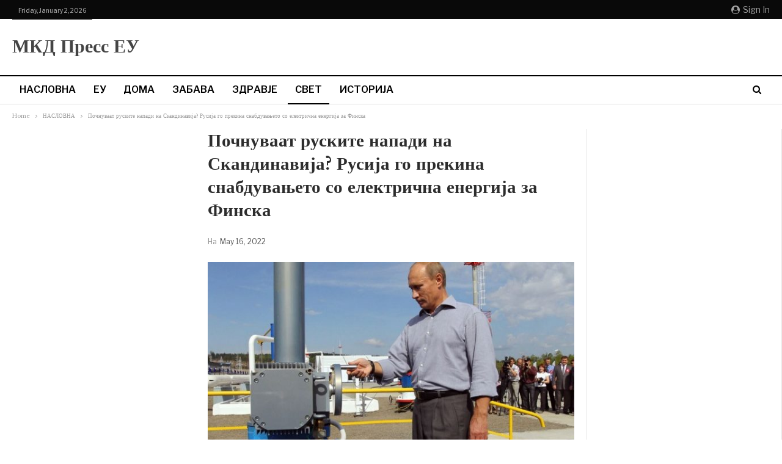

--- FILE ---
content_type: application/x-javascript; charset=utf-8
request_url: https://servicer.adskeeper.com/1576879/11?cmpreason=wp&sessionId=69580c5a-0625e&sessionPage=1&sessionNumberWeek=1&sessionNumber=1&scale_metric_1=64.00&scale_metric_2=258.06&scale_metric_3=100.00&cbuster=1767378012553694828766&pvid=f710ad37-b095-44ff-86e1-475870746f95&implVersion=11&lct=1763555280&mp4=1&ap=1&consentStrLen=0&wlid=6e1bca93-d0e2-4693-b2ad-c21509e79f38&uniqId=1062b&niet=4g&nisd=false&evt=%5B%7B%22event%22%3A1%2C%22methods%22%3A%5B1%2C2%5D%7D%2C%7B%22event%22%3A2%2C%22methods%22%3A%5B1%2C2%5D%7D%5D&pv=5&jsv=es6&dpr=1&hashCommit=cbd500eb&tfre=6906&w=390&h=120&tl=62&tlp=1&sz=390x120&szp=1&szl=1&cxurl=https%3A%2F%2Fwww.mkdpress.eu%2F2022%2F05%2F16%2F%25d0%25bf%25d0%25be%25d1%2587%25d0%25bd%25d1%2583%25d0%25b2%25d0%25b0%25d0%25b0%25d1%2582-%25d1%2580%25d1%2583%25d1%2581%25d0%25ba%25d0%25b8%25d1%2582%25d0%25b5-%25d0%25bd%25d0%25b0%25d0%25bf%25d0%25b0%25d0%25b4%25d0%25b8-%25d0%25bd%25d0%25b0-%25d1%2581%25d0%25ba%25d0%25b0%25d0%25bd%25d0%25b4%25d0%25b8%25d0%25bd%25d0%25b0%2F&ref=&lu=https%3A%2F%2Fwww.mkdpress.eu%2F2022%2F05%2F16%2F%25D0%25BF%25D0%25BE%25D1%2587%25D0%25BD%25D1%2583%25D0%25B2%25D0%25B0%25D0%25B0%25D1%2582-%25D1%2580%25D1%2583%25D1%2581%25D0%25BA%25D0%25B8%25D1%2582%25D0%25B5-%25D0%25BD%25D0%25B0%25D0%25BF%25D0%25B0%25D0%25B4%25D0%25B8-%25D0%25BD%25D0%25B0-%25D1%2581%25D0%25BA%25D0%25B0%25D0%25BD%25D0%25B4%25D0%25B8%25D0%25BD%25D0%25B0%2F
body_size: 580
content:
var _mgq=_mgq||[];
_mgq.push(["AdskeeperLoadGoods1576879_1062b",[
["Brainberries","21699569","1","Selena Shares Her Story - This Is Truly Heartbreaking","","0","","","","vKpGYzF91e0DUV4dc-isCEHAyl-FJKRkehQmV-5OWdrW4gfHmeSftwp9ZRswiD1UJ5-V9RiSmN6raXcKPkq-dp2LdGrjOhdFDd8jP0o_gdjpfJS1BN1ccD0HBkQ53n-c",{"i":"https://s-img.adskeeper.com/g/21699569/200x200/-/[base64].webp?v=1767378012-abhEIUJwvmGao7IFD76LVCUXuU8Ltms_hiJ-VkGb99c","l":"https://clck.adskeeper.com/ghits/21699569/i/57908268/2/pp/1/11?h=vKpGYzF91e0DUV4dc-isCEHAyl-FJKRkehQmV-5OWdrW4gfHmeSftwp9ZRswiD1UJ5-V9RiSmN6raXcKPkq-dp2LdGrjOhdFDd8jP0o_gdjpfJS1BN1ccD0HBkQ53n-c&rid=adc30731-e807-11f0-aadd-c4cbe1e3eca4&tt=Direct&att=3&afrd=296&iv=11&ct=1&gdprApplies=0&st=-300&mp4=1&h2=RGCnD2pppFaSHdacZpvmnrKs3NEoz9rroTgLYydx17fZuVNIdGRTdNljH659J5brIhTA8cyJziF_plDVE-5i1w**","adc":[],"sdl":0,"dl":"","type":"w","media-type":"static","clicktrackers":[],"cta":"Learn more","cdt":"","catId":239,"tri":"adc324c5-e807-11f0-aadd-c4cbe1e3eca4","crid":"21699569"}],],
{"awc":{},"dt":"desktop","ts":"","tt":"Direct","isBot":1,"h2":"RGCnD2pppFaSHdacZpvmnrKs3NEoz9rroTgLYydx17fZuVNIdGRTdNljH659J5brIhTA8cyJziF_plDVE-5i1w**","ats":0,"rid":"adc30731-e807-11f0-aadd-c4cbe1e3eca4","pvid":"f710ad37-b095-44ff-86e1-475870746f95","iv":11,"brid":32,"muidn":"q02csAE1sbka","dnt":0,"cv":2,"afrd":296,"consent":true,"adv_src_id":38882}]);
_mgqp();


--- FILE ---
content_type: application/x-javascript; charset=utf-8
request_url: https://servicer.adskeeper.com/1511575/10?sessionId=69580c5a-0625e&sessionPage=1&sessionNumberWeek=1&sessionNumber=1&scale_metric_1=64.00&scale_metric_2=258.06&scale_metric_3=100.00&cbuster=1767378012096813598519&pvid=f710ad37-b095-44ff-86e1-475870746f95&implVersion=11&lct=1763555160&mp4=1&ap=1&consentStrLen=0&wlid=268010f6-5276-4716-81ca-c8fd395510f0&uniqId=17b21&niet=4g&nisd=false&evt=%5B%7B%22event%22%3A1%2C%22methods%22%3A%5B1%2C2%5D%7D%2C%7B%22event%22%3A2%2C%22methods%22%3A%5B1%2C2%5D%7D%5D&pv=5&jsv=es6&dpr=1&hashCommit=cbd500eb&tfre=6449&w=280&h=1306&tl=150&tlp=1,2,3,4&sz=278x302&szp=1,2,3,4&szl=1;2;3;4&cxurl=https%3A%2F%2Fwww.mkdpress.eu%2F2022%2F05%2F16%2F%25d0%25bf%25d0%25be%25d1%2587%25d0%25bd%25d1%2583%25d0%25b2%25d0%25b0%25d0%25b0%25d1%2582-%25d1%2580%25d1%2583%25d1%2581%25d0%25ba%25d0%25b8%25d1%2582%25d0%25b5-%25d0%25bd%25d0%25b0%25d0%25bf%25d0%25b0%25d0%25b4%25d0%25b8-%25d0%25bd%25d0%25b0-%25d1%2581%25d0%25ba%25d0%25b0%25d0%25bd%25d0%25b4%25d0%25b8%25d0%25bd%25d0%25b0%2F&ref=&lu=https%3A%2F%2Fwww.mkdpress.eu%2F2022%2F05%2F16%2F%25D0%25BF%25D0%25BE%25D1%2587%25D0%25BD%25D1%2583%25D0%25B2%25D0%25B0%25D0%25B0%25D1%2582-%25D1%2580%25D1%2583%25D1%2581%25D0%25BA%25D0%25B8%25D1%2582%25D0%25B5-%25D0%25BD%25D0%25B0%25D0%25BF%25D0%25B0%25D0%25B4%25D0%25B8-%25D0%25BD%25D0%25B0-%25D1%2581%25D0%25BA%25D0%25B0%25D0%25BD%25D0%25B4%25D0%25B8%25D0%25BD%25D0%25B0%2F
body_size: 1488
content:
var _mgq=_mgq||[];
_mgq.push(["AdskeeperLoadGoods1511575_17b21",[
["Brainberries","14936915","1","Ways That Lifestyle Choices Can Improve Your Digestive Health","","0","","","","vKpGYzF91e0DUV4dc-isCC6IgTZWGsOJbjrwBkP3OWMUJZ_hTjJXuuu8_225HmdmJ5-V9RiSmN6raXcKPkq-dp2LdGrjOhdFDd8jP0o_gdg7HD1lYIllN5sjRcmxFqj7",{"i":"https://s-img.adskeeper.com/g/14936915/492x328/-/[base64].webp?v=1767378012-0dFCF9sO5d0R-TMTr988URhlqg5pCR9Dt7V9OzjX6Ic","l":"https://clck.adskeeper.com/ghits/14936915/i/57843274/2/pp/1/10?h=vKpGYzF91e0DUV4dc-isCC6IgTZWGsOJbjrwBkP3OWMUJZ_hTjJXuuu8_225HmdmJ5-V9RiSmN6raXcKPkq-dp2LdGrjOhdFDd8jP0o_gdg7HD1lYIllN5sjRcmxFqj7&rid=ad7d30fe-e807-11f0-9cfe-d404e6f98490&tt=Direct&att=3&afrd=296&iv=11&ct=1&gdprApplies=0&muid=q02csAE1sbka&st=-300&mp4=1&h2=RGCnD2pppFaSHdacZpvmnpoHBllxjckHXwaK_zdVZw7ZuVNIdGRTdNljH659J5brCJa5FKsJUHOwvS4KY03hQg**","adc":[],"sdl":0,"dl":"","type":"w","media-type":"static","clicktrackers":[],"cta":"Learn more","cdt":"","catId":221,"tri":"ad7d4db7-e807-11f0-9cfe-d404e6f98490","crid":"14936915"}],
["Brainberries","3805452","1","20 Historical Things You Won't Believe Actually Happened","","0","","","","vKpGYzF91e0DUV4dc-isCFLq0XlCi3rJN7clWdujGXpUb2pqNd09BsS4uHRiw7yDJ5-V9RiSmN6raXcKPkq-dp2LdGrjOhdFDd8jP0o_gdguqXEmVmhwxe_rVuaVy4nr",{"i":"https://s-img.adskeeper.com/g/3805452/492x328/0x29x798x532/aHR0cDovL2ltZ2hvc3RzLmNvbS90ZW1wLzIwMTctMDMtMDIvMTAxOTI0L2EzYmVjZGUzYWE1Y2RkNjc2NWRiNjYzYTQxNzhkMDU2LmpwZw.webp?v=1767378012-iH2B6q9Bg3AYVqmBvj9-xODy77TxrIg3Qm2wSXV1IrU","l":"https://clck.adskeeper.com/ghits/3805452/i/57843274/2/pp/2/10?h=vKpGYzF91e0DUV4dc-isCFLq0XlCi3rJN7clWdujGXpUb2pqNd09BsS4uHRiw7yDJ5-V9RiSmN6raXcKPkq-dp2LdGrjOhdFDd8jP0o_gdguqXEmVmhwxe_rVuaVy4nr&rid=ad7d30fe-e807-11f0-9cfe-d404e6f98490&tt=Direct&att=3&afrd=296&iv=11&ct=1&gdprApplies=0&muid=q02csAE1sbka&st=-300&mp4=1&h2=RGCnD2pppFaSHdacZpvmnpoHBllxjckHXwaK_zdVZw7ZuVNIdGRTdNljH659J5brCJa5FKsJUHOwvS4KY03hQg**","adc":[],"sdl":0,"dl":"","type":"w","media-type":"static","clicktrackers":[],"cta":"Learn more","cdt":"","catId":225,"tri":"ad7d4dbd-e807-11f0-9cfe-d404e6f98490","crid":"3805452"}],
["Brainberries","16000513","1","Time Warp: Find Out How The Cast Of ALF Looks Like After 33 Years","","0","","","","vKpGYzF91e0DUV4dc-isCJondw-sui-XzymLShYx0L8yIt-mfqhFM3vT5_nLWAV3J5-V9RiSmN6raXcKPkq-dp2LdGrjOhdFDd8jP0o_gdi-_XSLD57hb9HdWVNu4s7B",{"i":"https://s-img.adskeeper.com/g/16000513/492x328/-/[base64].webp?v=1767378012-GTlr9VInts5_xB-bZFtzi98RXiIzgVr44-OgXositOU","l":"https://clck.adskeeper.com/ghits/16000513/i/57843274/2/pp/3/10?h=vKpGYzF91e0DUV4dc-isCJondw-sui-XzymLShYx0L8yIt-mfqhFM3vT5_nLWAV3J5-V9RiSmN6raXcKPkq-dp2LdGrjOhdFDd8jP0o_gdi-_XSLD57hb9HdWVNu4s7B&rid=ad7d30fe-e807-11f0-9cfe-d404e6f98490&tt=Direct&att=3&afrd=296&iv=11&ct=1&gdprApplies=0&muid=q02csAE1sbka&st=-300&mp4=1&h2=RGCnD2pppFaSHdacZpvmnpoHBllxjckHXwaK_zdVZw7ZuVNIdGRTdNljH659J5brCJa5FKsJUHOwvS4KY03hQg**","adc":[],"sdl":0,"dl":"","type":"w","media-type":"static","clicktrackers":[],"cta":"Learn more","cdt":"","catId":230,"tri":"ad7d4dc0-e807-11f0-9cfe-d404e6f98490","crid":"16000513"}],
["Brainberries","12068030","1","NFT: Something Unique That Cannot Be Substituted With Another","","0","","","","vKpGYzF91e0DUV4dc-isCANSLcScDh4upl9mK_y0MoTXiH4a0hCo--SwIO-nngrQJ5-V9RiSmN6raXcKPkq-dp2LdGrjOhdFDd8jP0o_gdijvrgvlMyRUkbCRkiar1-2",{"i":"https://s-img.adskeeper.com/g/12068030/492x328/-/[base64].webp?v=1767378012-fvjfxQqFTAxPi1WD7xit2pj42AxG2WskzuEHuEWI0u8","l":"https://clck.adskeeper.com/ghits/12068030/i/57843274/2/pp/4/10?h=vKpGYzF91e0DUV4dc-isCANSLcScDh4upl9mK_y0MoTXiH4a0hCo--SwIO-nngrQJ5-V9RiSmN6raXcKPkq-dp2LdGrjOhdFDd8jP0o_gdijvrgvlMyRUkbCRkiar1-2&rid=ad7d30fe-e807-11f0-9cfe-d404e6f98490&tt=Direct&att=3&afrd=296&iv=11&ct=1&gdprApplies=0&muid=q02csAE1sbka&st=-300&mp4=1&h2=RGCnD2pppFaSHdacZpvmnpoHBllxjckHXwaK_zdVZw7ZuVNIdGRTdNljH659J5brCJa5FKsJUHOwvS4KY03hQg**","adc":[],"sdl":0,"dl":"","type":"w","media-type":"static","clicktrackers":[],"cta":"Learn more","cdt":"","catId":209,"tri":"ad7d4dc4-e807-11f0-9cfe-d404e6f98490","crid":"12068030"}],],
{"awc":{},"dt":"desktop","ts":"","tt":"Direct","isBot":1,"h2":"RGCnD2pppFaSHdacZpvmnpoHBllxjckHXwaK_zdVZw7ZuVNIdGRTdNljH659J5brCJa5FKsJUHOwvS4KY03hQg**","ats":0,"rid":"ad7d30fe-e807-11f0-9cfe-d404e6f98490","pvid":"f710ad37-b095-44ff-86e1-475870746f95","iv":11,"brid":32,"muidn":"q02csAE1sbka","dnt":0,"cv":2,"afrd":296,"consent":true,"adv_src_id":38882}]);
_mgqp();


--- FILE ---
content_type: application/x-javascript; charset=utf-8
request_url: https://servicer.adskeeper.com/1511575/11?sessionId=69580c5a-0625e&sessionPage=1&sessionNumberWeek=1&sessionNumber=1&scale_metric_1=64.00&scale_metric_2=258.06&scale_metric_3=100.00&cbuster=1767378012350840049354&pvid=f710ad37-b095-44ff-86e1-475870746f95&implVersion=11&lct=1763555160&mp4=1&ap=1&consentStrLen=0&wlid=6ac64770-1b0e-4fa3-a90b-25a188ac06e2&uniqId=13ac7&niet=4g&nisd=false&evt=%5B%7B%22event%22%3A1%2C%22methods%22%3A%5B1%2C2%5D%7D%2C%7B%22event%22%3A2%2C%22methods%22%3A%5B1%2C2%5D%7D%5D&pv=5&jsv=es6&dpr=1&hashCommit=cbd500eb&tfre=6703&w=280&h=1306&tl=150&tlp=1,2,3,4&sz=278x302&szp=1,2,3,4&szl=1;2;3;4&cxurl=https%3A%2F%2Fwww.mkdpress.eu%2F2022%2F05%2F16%2F%25d0%25bf%25d0%25be%25d1%2587%25d0%25bd%25d1%2583%25d0%25b2%25d0%25b0%25d0%25b0%25d1%2582-%25d1%2580%25d1%2583%25d1%2581%25d0%25ba%25d0%25b8%25d1%2582%25d0%25b5-%25d0%25bd%25d0%25b0%25d0%25bf%25d0%25b0%25d0%25b4%25d0%25b8-%25d0%25bd%25d0%25b0-%25d1%2581%25d0%25ba%25d0%25b0%25d0%25bd%25d0%25b4%25d0%25b8%25d0%25bd%25d0%25b0%2F&ref=&lu=https%3A%2F%2Fwww.mkdpress.eu%2F2022%2F05%2F16%2F%25D0%25BF%25D0%25BE%25D1%2587%25D0%25BD%25D1%2583%25D0%25B2%25D0%25B0%25D0%25B0%25D1%2582-%25D1%2580%25D1%2583%25D1%2581%25D0%25BA%25D0%25B8%25D1%2582%25D0%25B5-%25D0%25BD%25D0%25B0%25D0%25BF%25D0%25B0%25D0%25B4%25D0%25B8-%25D0%25BD%25D0%25B0-%25D1%2581%25D0%25BA%25D0%25B0%25D0%25BD%25D0%25B4%25D0%25B8%25D0%25BD%25D0%25B0%2F
body_size: 1272
content:
var _mgq=_mgq||[];
_mgq.push(["AdskeeperLoadGoods1511575_13ac7",[
["Brainberries","20209323","1","What Effect Does Spicy Food Have On The Body?","","0","","","","vKpGYzF91e0DUV4dc-isCLp1yBgSLNNcJmpe1QyICu_W4gfHmeSftwp9ZRswiD1UJ5-V9RiSmN6raXcKPkq-dp2LdGrjOhdFDd8jP0o_gdidstMG2445KTVfx1VB2qml",{"i":"https://s-img.adskeeper.com/g/20209323/492x328/-/[base64].webp?v=1767378012-wyi_dG1glAMm-1mwXyFa001SEW6z32sfSkypGqcBd0M","l":"https://clck.adskeeper.com/ghits/20209323/i/57843274/2/pp/1/11?h=vKpGYzF91e0DUV4dc-isCLp1yBgSLNNcJmpe1QyICu_W4gfHmeSftwp9ZRswiD1UJ5-V9RiSmN6raXcKPkq-dp2LdGrjOhdFDd8jP0o_gdidstMG2445KTVfx1VB2qml&rid=ada1c5fc-e807-11f0-9cfe-d404e6f98490&tt=Direct&att=3&afrd=296&iv=11&ct=1&gdprApplies=0&st=-300&mp4=1&h2=RGCnD2pppFaSHdacZpvmnpoHBllxjckHXwaK_zdVZw6PRYpZ71dZec2LJmj2kwfL8sWRQSVI9HA0HdC0njAPUg**","adc":[],"sdl":0,"dl":"","type":"w","media-type":"static","clicktrackers":[],"cta":"Learn more","cdt":"","catId":221,"tri":"ada1e4d3-e807-11f0-9cfe-d404e6f98490","crid":"20209323"}],
["Brainberries","15584669","1","Ashton Kutcher Opens Up About Battle With Rare Autoimmune Disease","","0","","","","vKpGYzF91e0DUV4dc-isCI2RmZqhm6z1-vrLZXv5y2ppYD8K5fLXt6XPy5QPJ7c3J5-V9RiSmN6raXcKPkq-dp2LdGrjOhdFDd8jP0o_gdicTxuh__Snov1I9igtE7mX",{"i":"https://s-img.adskeeper.com/g/15584669/492x328/-/[base64].webp?v=1767378012-dlPIGTQxZm6g86WriQCdsU2qq-1rcoKOZqC8AbSCxJQ","l":"https://clck.adskeeper.com/ghits/15584669/i/57843274/2/pp/2/11?h=vKpGYzF91e0DUV4dc-isCI2RmZqhm6z1-vrLZXv5y2ppYD8K5fLXt6XPy5QPJ7c3J5-V9RiSmN6raXcKPkq-dp2LdGrjOhdFDd8jP0o_gdicTxuh__Snov1I9igtE7mX&rid=ada1c5fc-e807-11f0-9cfe-d404e6f98490&tt=Direct&att=3&afrd=296&iv=11&ct=1&gdprApplies=0&st=-300&mp4=1&h2=RGCnD2pppFaSHdacZpvmnpoHBllxjckHXwaK_zdVZw6PRYpZ71dZec2LJmj2kwfL8sWRQSVI9HA0HdC0njAPUg**","adc":[],"sdl":0,"dl":"","type":"w","media-type":"static","clicktrackers":[],"cta":"Learn more","cdt":"","catId":239,"tri":"ada1e4da-e807-11f0-9cfe-d404e6f98490","crid":"15584669"}],
["Brainberries","16261814","1","Digging Up Memories: Catching Up With The Cast Of 'Holes'","","0","","","","vKpGYzF91e0DUV4dc-isCJNz4IqTe-zLSbNj9HfxJCfIlhv9Z-2LIYinIFgNZ5HEJ5-V9RiSmN6raXcKPkq-dp2LdGrjOhdFDd8jP0o_gdjzNlwGXCvyvGYexh3K2zh2",{"i":"https://s-img.adskeeper.com/g/16261814/492x328/-/[base64].webp?v=1767378012-LbCe-cykpcx5ftI9heaSVNKgDjkZgFyd4GAX1uUS3tw","l":"https://clck.adskeeper.com/ghits/16261814/i/57843274/2/pp/3/11?h=vKpGYzF91e0DUV4dc-isCJNz4IqTe-zLSbNj9HfxJCfIlhv9Z-2LIYinIFgNZ5HEJ5-V9RiSmN6raXcKPkq-dp2LdGrjOhdFDd8jP0o_gdjzNlwGXCvyvGYexh3K2zh2&rid=ada1c5fc-e807-11f0-9cfe-d404e6f98490&tt=Direct&att=3&afrd=296&iv=11&ct=1&gdprApplies=0&st=-300&mp4=1&h2=RGCnD2pppFaSHdacZpvmnpoHBllxjckHXwaK_zdVZw6PRYpZ71dZec2LJmj2kwfL8sWRQSVI9HA0HdC0njAPUg**","adc":[],"sdl":0,"dl":"","type":"w","media-type":"static","clicktrackers":[],"cta":"Learn more","cdt":"","catId":230,"tri":"ada1e4dd-e807-11f0-9cfe-d404e6f98490","crid":"16261814"}],
["Brainberries","14936923","1","He Became A Muslim To Marry Her The Egyptian Actress","","0","","","","vKpGYzF91e0DUV4dc-isCGZJQ3KUWKyxbYT_voipDOtwpIflPGflH2xSPSYtPxr4J5-V9RiSmN6raXcKPkq-dp2LdGrjOhdFDd8jP0o_gdiPSc_tSGVFw2A2yRxW64zI",{"i":"https://s-img.adskeeper.com/g/14936923/492x328/-/[base64].webp?v=1767378012-RRma8ocyUHYPYFhm4Qwveej3yrE1zE-Zh-UJsrcxl40","l":"https://clck.adskeeper.com/ghits/14936923/i/57843274/2/pp/4/11?h=vKpGYzF91e0DUV4dc-isCGZJQ3KUWKyxbYT_voipDOtwpIflPGflH2xSPSYtPxr4J5-V9RiSmN6raXcKPkq-dp2LdGrjOhdFDd8jP0o_gdiPSc_tSGVFw2A2yRxW64zI&rid=ada1c5fc-e807-11f0-9cfe-d404e6f98490&tt=Direct&att=3&afrd=296&iv=11&ct=1&gdprApplies=0&st=-300&mp4=1&h2=RGCnD2pppFaSHdacZpvmnpoHBllxjckHXwaK_zdVZw6PRYpZ71dZec2LJmj2kwfL8sWRQSVI9HA0HdC0njAPUg**","adc":[],"sdl":0,"dl":"","type":"w","media-type":"static","clicktrackers":[],"cta":"Learn more","cdt":"","catId":239,"tri":"ada1e4df-e807-11f0-9cfe-d404e6f98490","crid":"14936923"}],],
{"awc":{},"dt":"desktop","ts":"","tt":"Direct","isBot":1,"h2":"RGCnD2pppFaSHdacZpvmnpoHBllxjckHXwaK_zdVZw6PRYpZ71dZec2LJmj2kwfL8sWRQSVI9HA0HdC0njAPUg**","ats":0,"rid":"ada1c5fc-e807-11f0-9cfe-d404e6f98490","pvid":"f710ad37-b095-44ff-86e1-475870746f95","iv":11,"brid":32,"muidn":"q02csAE1sbka","dnt":0,"cv":2,"afrd":296,"consent":true,"adv_src_id":38882}]);
_mgqp();


--- FILE ---
content_type: application/x-javascript; charset=utf-8
request_url: https://servicer.adskeeper.com/1511577/11?sessionId=69580c5a-0625e&sessionPage=1&sessionNumberWeek=1&sessionNumber=1&scale_metric_1=64.00&scale_metric_2=258.06&scale_metric_3=100.00&cbuster=1767378012352962067174&pvid=f710ad37-b095-44ff-86e1-475870746f95&implVersion=11&lct=1763555160&mp4=1&ap=1&consentStrLen=0&wlid=de27d447-5573-4cb7-b6c7-c41634b3b8ba&uniqId=13c2b&niet=4g&nisd=false&evt=%5B%7B%22event%22%3A1%2C%22methods%22%3A%5B1%2C2%5D%7D%2C%7B%22event%22%3A2%2C%22methods%22%3A%5B1%2C2%5D%7D%5D&pv=5&jsv=es6&dpr=1&hashCommit=cbd500eb&tfre=6705&w=600&h=512&tl=150&tlp=1&sz=594x472&szp=1&szl=1&cxurl=https%3A%2F%2Fwww.mkdpress.eu%2F2022%2F05%2F16%2F%25d0%25bf%25d0%25be%25d1%2587%25d0%25bd%25d1%2583%25d0%25b2%25d0%25b0%25d0%25b0%25d1%2582-%25d1%2580%25d1%2583%25d1%2581%25d0%25ba%25d0%25b8%25d1%2582%25d0%25b5-%25d0%25bd%25d0%25b0%25d0%25bf%25d0%25b0%25d0%25b4%25d0%25b8-%25d0%25bd%25d0%25b0-%25d1%2581%25d0%25ba%25d0%25b0%25d0%25bd%25d0%25b4%25d0%25b8%25d0%25bd%25d0%25b0%2F&ref=&lu=https%3A%2F%2Fwww.mkdpress.eu%2F2022%2F05%2F16%2F%25D0%25BF%25D0%25BE%25D1%2587%25D0%25BD%25D1%2583%25D0%25B2%25D0%25B0%25D0%25B0%25D1%2582-%25D1%2580%25D1%2583%25D1%2581%25D0%25BA%25D0%25B8%25D1%2582%25D0%25B5-%25D0%25BD%25D0%25B0%25D0%25BF%25D0%25B0%25D0%25B4%25D0%25B8-%25D0%25BD%25D0%25B0-%25D1%2581%25D0%25BA%25D0%25B0%25D0%25BD%25D0%25B4%25D0%25B8%25D0%25BD%25D0%25B0%2F
body_size: 610
content:
var _mgq=_mgq||[];
_mgq.push(["AdskeeperLoadGoods1511577_13c2b",[
["Brainberries","24239374","1","Camilla’s Not A Fan Of These King Charles’s Odd Habits","","0","","","","vKpGYzF91e0DUV4dc-isCEmA0kDok4kfePzaHKn3bbPW4gfHmeSftwp9ZRswiD1UJ5-V9RiSmN6raXcKPkq-dp2LdGrjOhdFDd8jP0o_gdiPdlCRGEhHnTvdWalZJJET",{"i":"https://s-img.adskeeper.com/g/24239374/492x328/-/[base64].webp?v=1767378012--Kom32MQMKcNuJjDqZyK0capwWWRSnzWqRxR-joFq1w","l":"https://clck.adskeeper.com/ghits/24239374/i/57843276/2/pp/1/11?h=vKpGYzF91e0DUV4dc-isCEmA0kDok4kfePzaHKn3bbPW4gfHmeSftwp9ZRswiD1UJ5-V9RiSmN6raXcKPkq-dp2LdGrjOhdFDd8jP0o_gdiPdlCRGEhHnTvdWalZJJET&rid=adab74c7-e807-11f0-9cfe-d404e6f98490&tt=Direct&att=3&afrd=296&iv=11&ct=1&gdprApplies=0&st=-300&mp4=1&h2=RGCnD2pppFaSHdacZpvmnpoHBllxjckHXwaK_zdVZw6vKbnV9ACQxhVUyyTUSDALEHkDuNwnEZYZZG03XteJqg**","adc":[],"sdl":0,"dl":"","type":"w","media-type":"static","clicktrackers":[],"cta":"Learn more","cdt":"","catId":212,"tri":"adab9284-e807-11f0-9cfe-d404e6f98490","crid":"24239374"}],],
{"awc":{},"dt":"desktop","ts":"","tt":"Direct","isBot":1,"h2":"RGCnD2pppFaSHdacZpvmnpoHBllxjckHXwaK_zdVZw6vKbnV9ACQxhVUyyTUSDALEHkDuNwnEZYZZG03XteJqg**","ats":0,"rid":"adab74c7-e807-11f0-9cfe-d404e6f98490","pvid":"f710ad37-b095-44ff-86e1-475870746f95","iv":11,"brid":32,"muidn":"q02csAE1sbka","dnt":0,"cv":2,"afrd":296,"consent":true,"adv_src_id":38882}]);
_mgqp();


--- FILE ---
content_type: application/x-javascript; charset=utf-8
request_url: https://servicer.adskeeper.com/1576878/11?sessionId=69580c5a-0625e&sessionPage=1&sessionNumberWeek=1&sessionNumber=1&scale_metric_1=64.00&scale_metric_2=258.06&scale_metric_3=100.00&cbuster=1767378012388752407219&pvid=f710ad37-b095-44ff-86e1-475870746f95&implVersion=11&lct=1763555340&mp4=1&ap=1&consentStrLen=0&wlid=7946a4be-14f5-45d7-8e90-979b5a62c925&uniqId=10182&niet=4g&nisd=false&evt=%5B%7B%22event%22%3A1%2C%22methods%22%3A%5B1%2C2%5D%7D%2C%7B%22event%22%3A2%2C%22methods%22%3A%5B1%2C2%5D%7D%5D&pv=5&jsv=es6&dpr=1&hashCommit=cbd500eb&tfre=6741&w=600&h=1016&tl=150&tlp=1,2,3,4,5,6,7,8,9&sz=194x312&szp=1,2,3,4,5,6,7,8,9&szl=1,2,3;4,5,6;7,8,9&cxurl=https%3A%2F%2Fwww.mkdpress.eu%2F2022%2F05%2F16%2F%25d0%25bf%25d0%25be%25d1%2587%25d0%25bd%25d1%2583%25d0%25b2%25d0%25b0%25d0%25b0%25d1%2582-%25d1%2580%25d1%2583%25d1%2581%25d0%25ba%25d0%25b8%25d1%2582%25d0%25b5-%25d0%25bd%25d0%25b0%25d0%25bf%25d0%25b0%25d0%25b4%25d0%25b8-%25d0%25bd%25d0%25b0-%25d1%2581%25d0%25ba%25d0%25b0%25d0%25bd%25d0%25b4%25d0%25b8%25d0%25bd%25d0%25b0%2F&ref=&lu=https%3A%2F%2Fwww.mkdpress.eu%2F2022%2F05%2F16%2F%25D0%25BF%25D0%25BE%25D1%2587%25D0%25BD%25D1%2583%25D0%25B2%25D0%25B0%25D0%25B0%25D1%2582-%25D1%2580%25D1%2583%25D1%2581%25D0%25BA%25D0%25B8%25D1%2582%25D0%25B5-%25D0%25BD%25D0%25B0%25D0%25BF%25D0%25B0%25D0%25B4%25D0%25B8-%25D0%25BD%25D0%25B0-%25D1%2581%25D0%25BA%25D0%25B0%25D0%25BD%25D0%25B4%25D0%25B8%25D0%25BD%25D0%25B0%2F
body_size: 2462
content:
var _mgq=_mgq||[];
_mgq.push(["AdskeeperLoadGoods1576878_10182",[
["Brainberries","13780677","1","Jared Is 50 Years Old, But He Looks Like A 20-something Emo Boy","","0","","","","vKpGYzF91e0DUV4dc-isCN6NrlH40F18XfNQgb4hvsDW4gfHmeSftwp9ZRswiD1UJ5-V9RiSmN6raXcKPkq-dp2LdGrjOhdFDd8jP0o_gdheDXQGc61eg0YJWuZhhq8G",{"i":"https://cl.imghosts.com/imgh/image/fetch/ar_3:2,c_fill,f_mp4,fl_lossy,g_faces:auto,w_960/http%3A%2F%2Fimghosts.com%2Ft%2F2022-07%2F101924%2Fb9cbb5c0fbf23f33b3a47446a626f866.gif?v=1767378012-gTI9LCWYjxB7fZOmWu1TntpgxWsGU6nQt72DmObIZ1E","l":"https://clck.adskeeper.com/ghits/13780677/i/57908267/2/pp/1/11?h=vKpGYzF91e0DUV4dc-isCN6NrlH40F18XfNQgb4hvsDW4gfHmeSftwp9ZRswiD1UJ5-V9RiSmN6raXcKPkq-dp2LdGrjOhdFDd8jP0o_gdheDXQGc61eg0YJWuZhhq8G&rid=adb0fc8b-e807-11f0-aadd-c4cbe1e3eca4&tt=Direct&att=3&afrd=296&iv=11&ct=1&gdprApplies=0&st=-300&mp4=1&h2=RGCnD2pppFaSHdacZpvmnpoHBllxjckHXwaK_zdVZw7ZuVNIdGRTdNljH659J5brCJa5FKsJUHOwvS4KY03hQg**","adc":[],"sdl":0,"dl":"","type":"w","media-type":"video","clicktrackers":[],"cta":"Learn more","cdt":"","catId":239,"tri":"adb11d8c-e807-11f0-aadd-c4cbe1e3eca4","crid":"13780677"}],
["Brainberries","6946121","1","The Most Beautiful Middle Eastern Actresses","","0","","","","vKpGYzF91e0DUV4dc-isCMhH23DVL36H2K3Bg4f5N2VpYD8K5fLXt6XPy5QPJ7c3J5-V9RiSmN6raXcKPkq-dp2LdGrjOhdFDd8jP0o_gdiPbqfliXKu-fz78lrhdjzi",{"i":"https://s-img.adskeeper.com/g/6946121/492x328/0x0x971x647/aHR0cDovL2ltZ2hvc3RzLmNvbS90LzIwMjAtMDgvMTAxOTI0LzBjYzA5ZDVmNDYxZTc4YThmNDI2NDIwYjU1ZDJiZDg3LmpwZWc.webp?v=1767378012-hSYzi1KN7J1p5XFE7taLUWcSA8eikcIigj8d-clk87A","l":"https://clck.adskeeper.com/ghits/6946121/i/57908267/2/pp/2/11?h=vKpGYzF91e0DUV4dc-isCMhH23DVL36H2K3Bg4f5N2VpYD8K5fLXt6XPy5QPJ7c3J5-V9RiSmN6raXcKPkq-dp2LdGrjOhdFDd8jP0o_gdiPbqfliXKu-fz78lrhdjzi&rid=adb0fc8b-e807-11f0-aadd-c4cbe1e3eca4&tt=Direct&att=3&afrd=296&iv=11&ct=1&gdprApplies=0&st=-300&mp4=1&h2=RGCnD2pppFaSHdacZpvmnpoHBllxjckHXwaK_zdVZw7ZuVNIdGRTdNljH659J5brCJa5FKsJUHOwvS4KY03hQg**","adc":[],"sdl":0,"dl":"","type":"w","media-type":"static","clicktrackers":[],"cta":"Learn more","cdt":"","catId":239,"tri":"adb11d90-e807-11f0-aadd-c4cbe1e3eca4","crid":"6946121"}],
["Brainberries","14649867","1","10 Thrilling Tom Hardy Movies You Have To See","","0","","","","vKpGYzF91e0DUV4dc-isCOZZuIulNhwLygNQHewphgrIlhv9Z-2LIYinIFgNZ5HEJ5-V9RiSmN6raXcKPkq-dp2LdGrjOhdFDd8jP0o_gdiKXYAQv-uqlHA4Jgp3obQI",{"i":"https://s-img.adskeeper.com/g/14649867/492x328/-/[base64].webp?v=1767378012-YKsQRVqtyJhJPBN2I48r5odEM3VEk-tSMYlUhfD-HVs","l":"https://clck.adskeeper.com/ghits/14649867/i/57908267/2/pp/3/11?h=vKpGYzF91e0DUV4dc-isCOZZuIulNhwLygNQHewphgrIlhv9Z-2LIYinIFgNZ5HEJ5-V9RiSmN6raXcKPkq-dp2LdGrjOhdFDd8jP0o_gdiKXYAQv-uqlHA4Jgp3obQI&rid=adb0fc8b-e807-11f0-aadd-c4cbe1e3eca4&tt=Direct&att=3&afrd=296&iv=11&ct=1&gdprApplies=0&st=-300&mp4=1&h2=RGCnD2pppFaSHdacZpvmnpoHBllxjckHXwaK_zdVZw7ZuVNIdGRTdNljH659J5brCJa5FKsJUHOwvS4KY03hQg**","adc":[],"sdl":0,"dl":"","type":"w","media-type":"static","clicktrackers":[],"cta":"Learn more","cdt":"","catId":230,"tri":"adb11d92-e807-11f0-aadd-c4cbe1e3eca4","crid":"14649867"}],
["Brainberries","8603784","1","Tarantino Wants To End His Career With This Movie?","","0","","","","vKpGYzF91e0DUV4dc-isCJ7n9_5E9Tyo8TCIatA6TRL0oaoybpzQE9X_wcUvBL5ZJ5-V9RiSmN6raXcKPkq-dp2LdGrjOhdFDd8jP0o_gdjOEgczdVkOZru-e2e2dIrx",{"i":"https://s-img.adskeeper.com/g/8603784/492x328/0x0x811x540/aHR0cDovL2ltZ2hvc3RzLmNvbS90LzIwMTktMDgvMTAxOTI0L2UzNzU3OTAwNWM5NDg2YjYwOTAwODU4ZmY1NThjZTYzLmpwZWc.webp?v=1767378012-1df-zhCOD-gSmiRXgCVeVKzukezCtVqafUZ2158Dvaw","l":"https://clck.adskeeper.com/ghits/8603784/i/57908267/2/pp/4/11?h=vKpGYzF91e0DUV4dc-isCJ7n9_5E9Tyo8TCIatA6TRL0oaoybpzQE9X_wcUvBL5ZJ5-V9RiSmN6raXcKPkq-dp2LdGrjOhdFDd8jP0o_gdjOEgczdVkOZru-e2e2dIrx&rid=adb0fc8b-e807-11f0-aadd-c4cbe1e3eca4&tt=Direct&att=3&afrd=296&iv=11&ct=1&gdprApplies=0&st=-300&mp4=1&h2=RGCnD2pppFaSHdacZpvmnpoHBllxjckHXwaK_zdVZw7ZuVNIdGRTdNljH659J5brCJa5FKsJUHOwvS4KY03hQg**","adc":[],"sdl":0,"dl":"","type":"w","media-type":"static","clicktrackers":[],"cta":"Learn more","cdt":"","catId":230,"tri":"adb11d93-e807-11f0-aadd-c4cbe1e3eca4","crid":"8603784"}],
["Brainberries","15584663","1","Irritating TBBT's Characters Who Forced Us To Facepalm","","0","","","","vKpGYzF91e0DUV4dc-isCARfKzeqlhc9-w1MS0U1raXFC9lNfxzboYaPseK47_z8J5-V9RiSmN6raXcKPkq-dp2LdGrjOhdFDd8jP0o_gdi-7rOV_IHk7ePnCAPLEqSD",{"i":"https://s-img.adskeeper.com/g/15584663/492x328/-/[base64].webp?v=1767378012-41hX28UhZS7hsz53eA7cvYC4UzRStzZaKKXLLlQCUp8","l":"https://clck.adskeeper.com/ghits/15584663/i/57908267/2/pp/5/11?h=vKpGYzF91e0DUV4dc-isCARfKzeqlhc9-w1MS0U1raXFC9lNfxzboYaPseK47_z8J5-V9RiSmN6raXcKPkq-dp2LdGrjOhdFDd8jP0o_gdi-7rOV_IHk7ePnCAPLEqSD&rid=adb0fc8b-e807-11f0-aadd-c4cbe1e3eca4&tt=Direct&att=3&afrd=296&iv=11&ct=1&gdprApplies=0&st=-300&mp4=1&h2=RGCnD2pppFaSHdacZpvmnpoHBllxjckHXwaK_zdVZw7ZuVNIdGRTdNljH659J5brCJa5FKsJUHOwvS4KY03hQg**","adc":[],"sdl":0,"dl":"","type":"w","media-type":"static","clicktrackers":[],"cta":"Learn more","cdt":"","catId":230,"tri":"adb11d95-e807-11f0-aadd-c4cbe1e3eca4","crid":"15584663"}],
["Brainberries","11533294","1","Women Inventions Credited To Men: It's Not As Easy As It Looks","","0","","","","vKpGYzF91e0DUV4dc-isCGg0Ct1n4r22GYqWcAvzMri9Fn5k194GRcmITA6nFQ3zJ5-V9RiSmN6raXcKPkq-dp2LdGrjOhdFDd8jP0o_gdiPevTNCLwUCqdYTeknI8c-",{"i":"https://s-img.adskeeper.com/g/11533294/492x328/-/[base64].webp?v=1767378012-eF523ssBPj58Sod6uF1Vitr5BHalHEZQpgHYJ3q0JM8","l":"https://clck.adskeeper.com/ghits/11533294/i/57908267/2/pp/6/11?h=vKpGYzF91e0DUV4dc-isCGg0Ct1n4r22GYqWcAvzMri9Fn5k194GRcmITA6nFQ3zJ5-V9RiSmN6raXcKPkq-dp2LdGrjOhdFDd8jP0o_gdiPevTNCLwUCqdYTeknI8c-&rid=adb0fc8b-e807-11f0-aadd-c4cbe1e3eca4&tt=Direct&att=3&afrd=296&iv=11&ct=1&gdprApplies=0&st=-300&mp4=1&h2=RGCnD2pppFaSHdacZpvmnpoHBllxjckHXwaK_zdVZw7ZuVNIdGRTdNljH659J5brCJa5FKsJUHOwvS4KY03hQg**","adc":[],"sdl":0,"dl":"","type":"w","media-type":"static","clicktrackers":[],"cta":"Learn more","cdt":"","catId":225,"tri":"adb11d97-e807-11f0-aadd-c4cbe1e3eca4","crid":"11533294"}],
["Brainberries","3805661","1","10 Albino Animals Who Look Like Ghosts","","0","","","","vKpGYzF91e0DUV4dc-isCIKellkOKjjnqA4GQWj-U9aQUT17bb8Z_b8g4DD3weowJ5-V9RiSmN6raXcKPkq-dp2LdGrjOhdFDd8jP0o_gdgT2jPvYNE0mbRhSJwunuTO",{"i":"https://s-img.adskeeper.com/g/3805661/492x328/0x0x695x463/aHR0cDovL2ltZ2hvc3RzLmNvbS90Yy8yMDE5LTA2LzEwMTkyNC9kZDA0YWYzZjNlNDc1YTk5OTM3MjRlYjhkOTYyZWRiYi5qcGVn.webp?v=1767378012-Oj2YEqtAxkrCjF2nNgIr9vfwqlMtfxHOKCNQS_9Rpd4","l":"https://clck.adskeeper.com/ghits/3805661/i/57908267/2/pp/7/11?h=vKpGYzF91e0DUV4dc-isCIKellkOKjjnqA4GQWj-U9aQUT17bb8Z_b8g4DD3weowJ5-V9RiSmN6raXcKPkq-dp2LdGrjOhdFDd8jP0o_gdgT2jPvYNE0mbRhSJwunuTO&rid=adb0fc8b-e807-11f0-aadd-c4cbe1e3eca4&tt=Direct&att=3&afrd=296&iv=11&ct=1&gdprApplies=0&st=-300&mp4=1&h2=RGCnD2pppFaSHdacZpvmnpoHBllxjckHXwaK_zdVZw7ZuVNIdGRTdNljH659J5brCJa5FKsJUHOwvS4KY03hQg**","adc":[],"sdl":0,"dl":"","type":"w","media-type":"static","clicktrackers":[],"cta":"Learn more","cdt":"","catId":238,"tri":"adb11d99-e807-11f0-aadd-c4cbe1e3eca4","crid":"3805661"}],
["Brainberries","3805671","1","Greatest Movies In History Since 1982","","0","","","","vKpGYzF91e0DUV4dc-isCAldxCSpWifbUOLNqVNDIUKOn-Sc4wK0FQ9obQe45Wx2J5-V9RiSmN6raXcKPkq-dp2LdGrjOhdFDd8jP0o_gdgho5GTo2ncAnvciDfFW0Ou",{"i":"https://s-img.adskeeper.com/g/3805671/492x328/48x0x720x480/aHR0cDovL2ltZ2hvc3RzLmNvbS90Yy8yMDE5LTA2LzEwMTkyNC80MmIzYWNlMTQ5M2QyYmRiODBkZTFiZDJkZGE1MzJiMi5qcGVn.webp?v=1767378012-nQ-lRrLynoRFFOPvyvePZvm0LkDI4Oqay31a-Pd1vak","l":"https://clck.adskeeper.com/ghits/3805671/i/57908267/2/pp/8/11?h=vKpGYzF91e0DUV4dc-isCAldxCSpWifbUOLNqVNDIUKOn-Sc4wK0FQ9obQe45Wx2J5-V9RiSmN6raXcKPkq-dp2LdGrjOhdFDd8jP0o_gdgho5GTo2ncAnvciDfFW0Ou&rid=adb0fc8b-e807-11f0-aadd-c4cbe1e3eca4&tt=Direct&att=3&afrd=296&iv=11&ct=1&gdprApplies=0&st=-300&mp4=1&h2=RGCnD2pppFaSHdacZpvmnpoHBllxjckHXwaK_zdVZw7ZuVNIdGRTdNljH659J5brCJa5FKsJUHOwvS4KY03hQg**","adc":[],"sdl":0,"dl":"","type":"w","media-type":"static","clicktrackers":[],"cta":"Learn more","cdt":"","catId":230,"tri":"adb11d9b-e807-11f0-aadd-c4cbe1e3eca4","crid":"3805671"}],
["Brainberries","13780654","1","Want To Get Rid Of Your Tattoo? Read This","","0","","","","vKpGYzF91e0DUV4dc-isCHhQv82kmIjhUi32Ad0XTDjn8SuIUPybHcqRDIaMiLLFJ5-V9RiSmN6raXcKPkq-dp2LdGrjOhdFDd8jP0o_gdhR7ewBrfOm_IfSjStt7oLt",{"i":"https://s-img.adskeeper.com/g/13780654/492x328/-/[base64].webp?v=1767378012-Zmxzfr3tEBo893ZBp4s0djWnvVeimBNZe2SSsGpN220","l":"https://clck.adskeeper.com/ghits/13780654/i/57908267/2/pp/9/11?h=vKpGYzF91e0DUV4dc-isCHhQv82kmIjhUi32Ad0XTDjn8SuIUPybHcqRDIaMiLLFJ5-V9RiSmN6raXcKPkq-dp2LdGrjOhdFDd8jP0o_gdhR7ewBrfOm_IfSjStt7oLt&rid=adb0fc8b-e807-11f0-aadd-c4cbe1e3eca4&tt=Direct&att=3&afrd=296&iv=11&ct=1&gdprApplies=0&st=-300&mp4=1&h2=RGCnD2pppFaSHdacZpvmnpoHBllxjckHXwaK_zdVZw7ZuVNIdGRTdNljH659J5brCJa5FKsJUHOwvS4KY03hQg**","adc":[],"sdl":0,"dl":"","type":"w","media-type":"static","clicktrackers":[],"cta":"Learn more","cdt":"","catId":225,"tri":"adb11d9c-e807-11f0-aadd-c4cbe1e3eca4","crid":"13780654"}],],
{"awc":{},"dt":"desktop","ts":"","tt":"Direct","isBot":1,"h2":"RGCnD2pppFaSHdacZpvmnpoHBllxjckHXwaK_zdVZw7ZuVNIdGRTdNljH659J5brCJa5FKsJUHOwvS4KY03hQg**","ats":0,"rid":"adb0fc8b-e807-11f0-aadd-c4cbe1e3eca4","pvid":"f710ad37-b095-44ff-86e1-475870746f95","iv":11,"brid":32,"muidn":"q02csAE1sbka","dnt":0,"cv":2,"afrd":296,"consent":true,"adv_src_id":38882}]);
_mgqp();


--- FILE ---
content_type: application/x-javascript; charset=utf-8
request_url: https://servicer.adskeeper.com/1576879/11?cmpreason=wp&sessionId=69580c5a-0625e&sessionPage=1&sessionNumberWeek=1&sessionNumber=1&scale_metric_1=64.00&scale_metric_2=258.06&scale_metric_3=100.00&cbuster=1767378012851824093456&pvid=f710ad37-b095-44ff-86e1-475870746f95&implVersion=11&lct=1763555280&mp4=1&ap=1&consentStrLen=0&wlid=c7727ffa-f475-4dcb-a6b1-79f04ff302b0&uniqId=12b01&niet=4g&nisd=false&evt=%5B%7B%22event%22%3A1%2C%22methods%22%3A%5B1%2C2%5D%7D%2C%7B%22event%22%3A2%2C%22methods%22%3A%5B1%2C2%5D%7D%5D&pv=5&jsv=es6&dpr=1&hashCommit=cbd500eb&tfre=7204&w=390&h=120&tl=62&tlp=1&sz=390x120&szp=1&szl=1&cxurl=https%3A%2F%2Fwww.mkdpress.eu%2F2022%2F05%2F16%2F%25d0%25bf%25d0%25be%25d1%2587%25d0%25bd%25d1%2583%25d0%25b2%25d0%25b0%25d0%25b0%25d1%2582-%25d1%2580%25d1%2583%25d1%2581%25d0%25ba%25d0%25b8%25d1%2582%25d0%25b5-%25d0%25bd%25d0%25b0%25d0%25bf%25d0%25b0%25d0%25b4%25d0%25b8-%25d0%25bd%25d0%25b0-%25d1%2581%25d0%25ba%25d0%25b0%25d0%25bd%25d0%25b4%25d0%25b8%25d0%25bd%25d0%25b0%2F&ref=&lu=https%3A%2F%2Fwww.mkdpress.eu%2F2022%2F05%2F16%2F%25D0%25BF%25D0%25BE%25D1%2587%25D0%25BD%25D1%2583%25D0%25B2%25D0%25B0%25D0%25B0%25D1%2582-%25D1%2580%25D1%2583%25D1%2581%25D0%25BA%25D0%25B8%25D1%2582%25D0%25B5-%25D0%25BD%25D0%25B0%25D0%25BF%25D0%25B0%25D0%25B4%25D0%25B8-%25D0%25BD%25D0%25B0-%25D1%2581%25D0%25BA%25D0%25B0%25D0%25BD%25D0%25B4%25D0%25B8%25D0%25BD%25D0%25B0%2F
body_size: 570
content:
var _mgq=_mgq||[];
_mgq.push(["AdskeeperLoadGoods1576879_12b01",[
["Brainberries","13786054","1","These Photos Make Us Nostalgic For The 70's","","0","","","","vKpGYzF91e0DUV4dc-isCKUJoteTYs1Zb_rGIaky2iJkzVz8ykqZfyZ3WnrbF007J5-V9RiSmN6raXcKPkq-dp2LdGrjOhdFDd8jP0o_gdhUMS5hMN0MudrxrjhWm4TT",{"i":"https://s-img.adskeeper.com/g/13786054/200x200/-/[base64].webp?v=1767378012-V9b4eqb_ZF215xOlabiu0alQ1sSIKZ73sqqP3CLF94k","l":"https://clck.adskeeper.com/ghits/13786054/i/57908268/2/pp/1/11?h=vKpGYzF91e0DUV4dc-isCKUJoteTYs1Zb_rGIaky2iJkzVz8ykqZfyZ3WnrbF007J5-V9RiSmN6raXcKPkq-dp2LdGrjOhdFDd8jP0o_gdhUMS5hMN0MudrxrjhWm4TT&rid=adf14a64-e807-11f0-9cfe-d404e6f98490&tt=Direct&att=3&afrd=296&iv=11&ct=1&gdprApplies=0&st=-300&mp4=1&h2=RGCnD2pppFaSHdacZpvmnrKs3NEoz9rroTgLYydx17evKbnV9ACQxhVUyyTUSDALF0QnSV8rr1lt_ab1ysWrJA**","adc":[],"sdl":0,"dl":"","type":"w","media-type":"static","clicktrackers":[],"cta":"Learn more","cdt":"","catId":239,"tri":"adf16495-e807-11f0-9cfe-d404e6f98490","crid":"13786054"}],],
{"awc":{},"dt":"desktop","ts":"","tt":"Direct","isBot":1,"h2":"RGCnD2pppFaSHdacZpvmnrKs3NEoz9rroTgLYydx17evKbnV9ACQxhVUyyTUSDALF0QnSV8rr1lt_ab1ysWrJA**","ats":0,"rid":"adf14a64-e807-11f0-9cfe-d404e6f98490","pvid":"f710ad37-b095-44ff-86e1-475870746f95","iv":11,"brid":32,"muidn":"q02csAE1sbka","dnt":0,"cv":2,"afrd":296,"consent":true,"adv_src_id":38882}]);
_mgqp();


--- FILE ---
content_type: application/javascript
request_url: https://ads.projectagoraservices.com/?id=10219
body_size: 1477
content:

        !(function(){
            var paAnalytics = paAnalytics || [];

            var loadScript = function(url, onLoad){
                var script = document.createElement('script');
                script.setAttribute('src', url);
                script.onload = onLoad;
                var target = document.getElementsByTagName('head')[0];
                target.insertBefore(script, target.firstChild);
                script.onerror = function (error) {
                    paAnalytics.push([
                        'track',
                        {eventName:'adTagError', properties: {errCode:2}}
                    ]);
                };
            };

            var config = {"_id":"5ed0ea587159ab6cc6616717","paid":10219,"anid":19340903,"placement_name":"mkdpress.site_ros_300x250","publisher_id":1791564,"site_id":5145112,"size":"300x250","tag_type":"prebid","hbConf":{"bidders":[{"type":"appnexus","params":"{\"placementId\":\"19340903\"}"},{"type":"rubicon","params":"{\"accountId\":\"21034\",\"zoneId\":\"1724314\",\"siteId\":\"295140\",\"sizes\":\"15\"}"},{"type":"smart","params":"{\"pageId\":\"1244529\",\"formatId\":\"47772\",\"isSecure\":true,\"siteId\":\"355048\"}"},{"type":"ix","params":"{\"size\":\"300x250\",\"siteId\":\"566826\"}"},{"type":"adform","params":"{\"mid\":\"1029806\"}"},{"type":"triplelift","params":"{\"inventoryCode\":\"19340903_ProjectAgora_mkdpress_site_ros_300x250\"}"}],"psbk":"<link href=\"https://fonts.googleapis.com/css2?family=Roboto:wght@400;700;900&display=swap\" rel=\"stylesheet\">\n<script>\nfunction main (config) {\n  const loadTbScript = function (url, onLoad) {\n    const script = document.createElement('script');\n    script.setAttribute('src', url);\n    script.onload = onLoad;\n    const target = document.getElementsByTagName('head')[0];\n    target.insertBefore(script, target.firstChild);\n  };\n  config.currentScript = document.currentScript;\n  if (typeof TBv2 === \"function\") {\n    const myTBv2Ad = new TBv2(config);\n    myTBv2Ad.serveTaboola();\n  } else {\n    loadTbScript('https://cdn.projectagora-adtag-library.com/native/latest/native.min.js', function () {\n      const myTBv2Ad = new TBv2(config);\n      myTBv2Ad.serveTaboola();\n    });\n  }\n}\nmain({\n    \"mode\": \"thumbnails-a\",\n    \"taboolaString\": \"mkdpress300x250gr-r19340903\"\n})\n</script>","timeout":2000,"adxPsbkType":"no_psbk"},"isInArticle":false,"analytics":{},"floorsConf":{"rules":[],"currency":"EUR","active":false,"floorDeals":false},"arf":{},"placement_site_info":[{"sco":{"paSellerId":"104906","paOwns":"Owned & Operated"}}],"arfAdTag":{"_id":"6374e91d39b206a729069074","paid":24221,"anid":28205497,"placement_name":"mkdpress.site_paadrefresh_300x250","publisher_id":1791564,"site_id":5145112,"size":"300x250","promoSizes":"300x600,468x60,728x90","tag_type":"prebid","hbConf":{"bidders":[{"type":"ix","params":"{\"siteId\":\"911836\",\"size\":\"300x250\"}"},{"type":"smart","params":"{\"pageId\":\"1702788\",\"formatId\":\"47772\",\"isSecure\":true,\"siteId\":\"355048\"}"},{"type":"adform","params":"{\"mid\":\"1589914\"}"},{"type":"appnexus","params":"{\"placementId\":\"28205497\"}"},{"type":"rubicon","params":"{\"zoneId\":\"2664488\",\"siteId\":\"295140\",\"accountId\":\"21034\"}"}],"psbk":"","timeout":2000,"adxPsbkType":"collapse"},"floorsConf":{"rules":[],"currency":"EUR","default":0.05,"active":true,"floorDeals":false},"analytics":{},"isInArticle":false,"placement_site_info":[{"sco":{"paSellerId":"104906","paOwns":"Owned & Operated"}}]}};
            config['currentScript'] = document.currentScript ? document.currentScript : null;

            if (config.analytics && config.analytics != {} && config.analytics.trackEnabled) {
                paAnalytics.push([
                    'init',
                    config.analytics
                ]);
                paAnalytics.push(['track', { eventName: 'adtagLoaded' }]);

                loadScript(
                    'https://cdn.projectagora-analytics-library.com/main/latest/analytics.min.js',
                    function () {
                        if (typeof paAnalytics !== 'undefined') {
                            var temp = paAnalytics.slice();
                            paAnalytics = new analytics.PaAnalytics();
                            paAnalytics.push.apply(paAnalytics, temp);
                        } else {
                            paAnalytics = new analytics.PaAnalytics();
                        }
                    }
                );
            }

            if (typeof PAv2 === 'function'){
                paAnalytics.push(['track', { eventName: 'adtagStarted' }]);
                config.analytics = paAnalytics;
                var myPAv2Ad = new PAv2(config);
                myPAv2Ad.display();
            }else {
                loadScript('https://cdn.projectagora-adtag-library.com/adtag/latest/pav2.min.js',function(){
                    paAnalytics.push(['track', { eventName: 'adtagStarted' }]);
                    config.analytics = paAnalytics;
                    var myPAv2Ad = new PAv2(config);
                    myPAv2Ad.display();
                });
            }
        })();

--- FILE ---
content_type: application/x-javascript; charset=utf-8
request_url: https://servicer.adskeeper.com/1511577/10?sessionId=69580c5a-0625e&sessionPage=1&sessionNumberWeek=1&sessionNumber=1&cbuster=1767378012249940459077&pvid=f710ad37-b095-44ff-86e1-475870746f95&implVersion=11&lct=1763555160&mp4=1&ap=1&consentStrLen=0&wlid=a7805c18-56cf-4242-a7f4-081f69f1eba5&uniqId=14b1f&niet=4g&nisd=false&evt=%5B%7B%22event%22%3A1%2C%22methods%22%3A%5B1%2C2%5D%7D%2C%7B%22event%22%3A2%2C%22methods%22%3A%5B1%2C2%5D%7D%5D&pv=5&jsv=es6&dpr=1&hashCommit=cbd500eb&tfre=6602&scale_metric_1=64.00&scale_metric_2=258.06&scale_metric_3=100.00&w=600&h=512&tl=150&tlp=1&sz=594x472&szp=1&szl=1&cxurl=https%3A%2F%2Fwww.mkdpress.eu%2F2022%2F05%2F16%2F%25d0%25bf%25d0%25be%25d1%2587%25d0%25bd%25d1%2583%25d0%25b2%25d0%25b0%25d0%25b0%25d1%2582-%25d1%2580%25d1%2583%25d1%2581%25d0%25ba%25d0%25b8%25d1%2582%25d0%25b5-%25d0%25bd%25d0%25b0%25d0%25bf%25d0%25b0%25d0%25b4%25d0%25b8-%25d0%25bd%25d0%25b0-%25d1%2581%25d0%25ba%25d0%25b0%25d0%25bd%25d0%25b4%25d0%25b8%25d0%25bd%25d0%25b0%2F&ref=&lu=https%3A%2F%2Fwww.mkdpress.eu%2F2022%2F05%2F16%2F%25D0%25BF%25D0%25BE%25D1%2587%25D0%25BD%25D1%2583%25D0%25B2%25D0%25B0%25D0%25B0%25D1%2582-%25D1%2580%25D1%2583%25D1%2581%25D0%25BA%25D0%25B8%25D1%2582%25D0%25B5-%25D0%25BD%25D0%25B0%25D0%25BF%25D0%25B0%25D0%25B4%25D0%25B8-%25D0%25BD%25D0%25B0-%25D1%2581%25D0%25BA%25D0%25B0%25D0%25BD%25D0%25B4%25D0%25B8%25D0%25BD%25D0%25B0%2F
body_size: 454
content:
var _mgq=_mgq||[];
_mgq.push(["AdskeeperLoadGoods1511577_14b1f",[
["Brainberries","16261800","1","9 Retired Actors Who Took Their Careers In Unexpected Directions","","0","","","","vKpGYzF91e0DUV4dc-isCDMxqK4Swd-BpLbXqXdJtKwUJZ_hTjJXuuu8_225HmdmJ5-V9RiSmN6raXcKPkq-dp2LdGrjOhdFDd8jP0o_gdiK2iHjDHFLKvljjbWrL1Pf",{"i":"https://cl.imghosts.com/imgh/video/upload/ar_3:2,c_fill,w_680/videos/t/2023-05/101924/a682e87810283cf04e4cad4e40eef621.mp4?v=1767378012-PSnxE1oRkbgt4NVHFFbzEto68i8sKEzxJ3lbQNcVAKU","l":"https://clck.adskeeper.com/ghits/16261800/i/57843276/2/pp/1/10?h=vKpGYzF91e0DUV4dc-isCDMxqK4Swd-BpLbXqXdJtKwUJZ_hTjJXuuu8_225HmdmJ5-V9RiSmN6raXcKPkq-dp2LdGrjOhdFDd8jP0o_gdiK2iHjDHFLKvljjbWrL1Pf&rid=ad92e1bd-e807-11f0-aadd-c4cbe1e3eca4&tt=Direct&att=3&afrd=296&iv=11&ct=1&gdprApplies=0&st=-300&mp4=1&h2=RGCnD2pppFaSHdacZpvmnrKs3NEoz9rroTgLYydx17fZuVNIdGRTdNljH659J5brIhTA8cyJziF_plDVE-5i1w**","adc":[],"sdl":0,"dl":"","type":"w","media-type":"video","clicktrackers":[],"cta":"Learn more","cdt":"","catId":239,"tri":"ad92fedc-e807-11f0-aadd-c4cbe1e3eca4","crid":"16261800"}],],
{"awc":{},"dt":"desktop","ts":"","tt":"Direct","isBot":1,"h2":"RGCnD2pppFaSHdacZpvmnrKs3NEoz9rroTgLYydx17fZuVNIdGRTdNljH659J5brIhTA8cyJziF_plDVE-5i1w**","ats":0,"rid":"ad92e1bd-e807-11f0-aadd-c4cbe1e3eca4","pvid":"f710ad37-b095-44ff-86e1-475870746f95","iv":11,"brid":32,"muidn":"q02csAE1sbka","dnt":0,"cv":2,"afrd":296,"consent":true,"adv_src_id":38882}]);
_mgqp();


--- FILE ---
content_type: application/x-javascript; charset=utf-8
request_url: https://servicer.adskeeper.com/1511577/11?sessionId=69580c5a-0625e&sessionPage=1&sessionNumberWeek=1&sessionNumber=1&scale_metric_1=64.00&scale_metric_2=258.06&scale_metric_3=100.00&cbuster=1767378012390174214955&pvid=f710ad37-b095-44ff-86e1-475870746f95&implVersion=11&lct=1763555160&mp4=1&ap=1&consentStrLen=0&wlid=94539c46-0283-4259-af59-52acdcf4dcc5&uniqId=12c5a&niet=4g&nisd=false&evt=%5B%7B%22event%22%3A1%2C%22methods%22%3A%5B1%2C2%5D%7D%2C%7B%22event%22%3A2%2C%22methods%22%3A%5B1%2C2%5D%7D%5D&pv=5&jsv=es6&dpr=1&hashCommit=cbd500eb&tfre=6743&w=600&h=512&tl=150&tlp=1&sz=594x472&szp=1&szl=1&cxurl=https%3A%2F%2Fwww.mkdpress.eu%2F2022%2F05%2F16%2F%25d0%25bf%25d0%25be%25d1%2587%25d0%25bd%25d1%2583%25d0%25b2%25d0%25b0%25d0%25b0%25d1%2582-%25d1%2580%25d1%2583%25d1%2581%25d0%25ba%25d0%25b8%25d1%2582%25d0%25b5-%25d0%25bd%25d0%25b0%25d0%25bf%25d0%25b0%25d0%25b4%25d0%25b8-%25d0%25bd%25d0%25b0-%25d1%2581%25d0%25ba%25d0%25b0%25d0%25bd%25d0%25b4%25d0%25b8%25d0%25bd%25d0%25b0%2F&ref=&lu=https%3A%2F%2Fwww.mkdpress.eu%2F2022%2F05%2F16%2F%25D0%25BF%25D0%25BE%25D1%2587%25D0%25BD%25D1%2583%25D0%25B2%25D0%25B0%25D0%25B0%25D1%2582-%25D1%2580%25D1%2583%25D1%2581%25D0%25BA%25D0%25B8%25D1%2582%25D0%25B5-%25D0%25BD%25D0%25B0%25D0%25BF%25D0%25B0%25D0%25B4%25D0%25B8-%25D0%25BD%25D0%25B0-%25D1%2581%25D0%25BA%25D0%25B0%25D0%25BD%25D0%25B4%25D0%25B8%25D0%25BD%25D0%25B0%2F
body_size: 490
content:
var _mgq=_mgq||[];
_mgq.push(["AdskeeperLoadGoods1511577_12c5a",[
["Brainberries","3805639","1","17 Mind-Blowing Makeovers By Makeup Artist Vanessa Davis","","0","","","","vKpGYzF91e0DUV4dc-isCMk82ASuAbmsVc20m74gRD3W4gfHmeSftwp9ZRswiD1UJ5-V9RiSmN6raXcKPkq-dp2LdGrjOhdFDd8jP0o_gdg7tENNjTUmbr9TH2tzjcb6",{"i":"https://s-img.adskeeper.com/g/3805639/492x328/0x153x900x600/aHR0cDovL2ltZ2hvc3RzLmNvbS90LzIwMTktMDUvMTAxOTI0LzViNTdhOTNjMDgxYTg0MzI0MzVkOGE5Mjc1OGM4ZWJiLmpwZWc.webp?v=1767378012-eo-5ObhuDrMhOqrGmyM4nmDFkabZb3qk17_YL3ahk8w","l":"https://clck.adskeeper.com/ghits/3805639/i/57843276/2/pp/1/11?h=vKpGYzF91e0DUV4dc-isCMk82ASuAbmsVc20m74gRD3W4gfHmeSftwp9ZRswiD1UJ5-V9RiSmN6raXcKPkq-dp2LdGrjOhdFDd8jP0o_gdg7tENNjTUmbr9TH2tzjcb6&rid=adb1766a-e807-11f0-aadd-c4cbe1e3eca4&tt=Direct&att=3&afrd=296&iv=11&ct=1&gdprApplies=0&st=-300&mp4=1&h2=RGCnD2pppFaSHdacZpvmnpoHBllxjckHXwaK_zdVZw5YXBly67ll55HNuMJVzW7tPNgILvF-qM2cGx3ZsPeo7Q**","adc":[],"sdl":0,"dl":"","type":"w","media-type":"static","clicktrackers":[],"cta":"Learn more","cdt":"","catId":225,"tri":"adb18fb5-e807-11f0-aadd-c4cbe1e3eca4","crid":"3805639"}],],
{"awc":{},"dt":"desktop","ts":"","tt":"Direct","isBot":1,"h2":"RGCnD2pppFaSHdacZpvmnpoHBllxjckHXwaK_zdVZw5YXBly67ll55HNuMJVzW7tPNgILvF-qM2cGx3ZsPeo7Q**","ats":0,"rid":"adb1766a-e807-11f0-aadd-c4cbe1e3eca4","pvid":"f710ad37-b095-44ff-86e1-475870746f95","iv":11,"brid":32,"muidn":"q02csAE1sbka","dnt":0,"cv":2,"dcb":1,"afrd":296,"consent":true,"adv_src_id":38882}]);
_mgqp();
